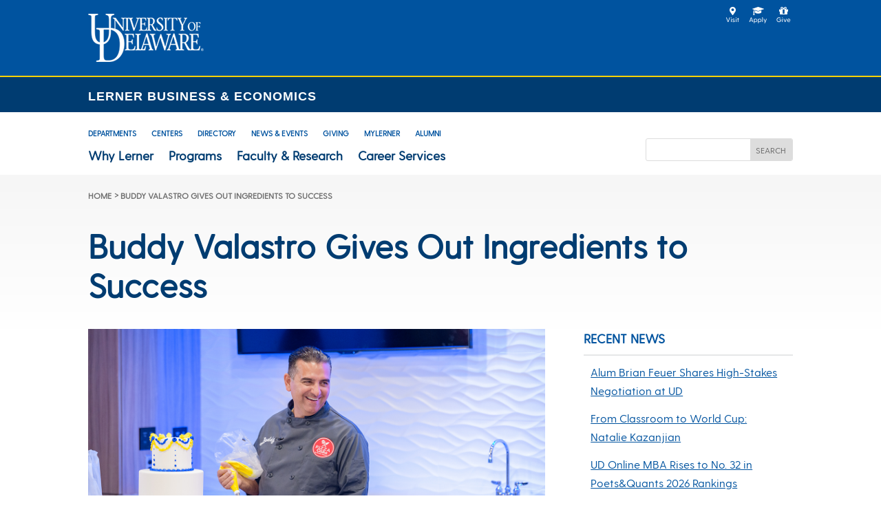

--- FILE ---
content_type: text/css; charset=utf-8
request_url: https://lerner.udel.edu/wp-content/themes/lerner/style.css?ver=4.27.5
body_size: 5135
content:
/*
 Theme Name:     Lerner
 Description:    Lerner College WordPress Theme
 Author:         Adam Sexton
 Template:       Divi
 Version:        2.1.6
*/
 
 
/* 
   #003c71                    Dark Blue
   rgba(0,60,113,0.75)        Dark Blue Hover
   
   #00539f                    Medium Blue
   rgba(0,83,159,0.75)        Medium Blue Hover
                 
   #00a0df                    Light Blue
   rgba(0,158,221,0.75)       Light Blue Hover

   #ffd200                    Yellow

   #bdbdbd                    Grey

   #f6f6f6                    Light Grey

   #444444                    Dark Grey (body copy)

   #7c2e83                    Visited Purple


   @media screen and (max-width: 980px) {}
   @media screen and (max-width: 760px) {}


*/
/*
   @keyframes lwopen {
      0%    {opacity: 0;}
      100%  {opacity: 1;}
   }
*/



/***
 *      ___ ___  _  _ _____ ___ 
 *     | __/ _ \| \| |_   _/ __|
 *     | _| (_) | .` | | | \__ \
 *     |_| \___/|_|\_| |_| |___/
 *                              
 */
       
         @charset "UTF-8";
         
         @font-face {
            font-family: 'greycliff-regular';
            src: url('/wp-content/themes/lerner/library/fonts/greycliff-cf-regular.woff2') format('woff2'),url('/wp-content/themes/lerner/library/fonts/greycliff-cf-regular.woff') format('woff');
            font-weight: normal;
            font-style: normal;
         }

         @font-face {
            font-family: 'greycliff-bold';
            src: url('/wp-content/themes/lerner/library/fonts/greycliff-cf-bold.woff2') format('woff2'),url('/wp-content/themes/lerner/library/fonts/greycliff-cf-bold.woff') format('woff');
            font-weight: normal;
            font-style: normal;
         }
         
         @font-face {
            font-family: 'greycliff-medium';
            src: url('/wp-content/themes/lerner/library/fonts/greycliff-cf-medium.woff2') format('woff2'),url('/wp-content/themes/lerner/library/fonts/greycliff-cf-medium.woff') format('woff');
            font-weight: normal;
            font-style: normal;
         }
         
         @font-face {
            font-family: 'vanguard-regular';
            src: url('/wp-content/themes/lerner/library/fonts/vanguard-cf-regular.woff2') format('woff2'),url('/wp-content/themes/lerner/library/fonts/vanguard-cf-regular.woff') format('woff');
            font-weight: normal;
            font-style: normal;
         }



/***
 *      _  _ ___   _   ___  ___ ___  ___ 
 *     | || | __| /_\ |   \| __| _ \/ __|
 *     | __ | _| / _ \| |) | _||   /\__ \
 *     |_||_|___/_/ \_\___/|___|_|_\|___/
 *                                       
 */

         /* header and primary navigation spacing */
         .et_pb_row, .et_pb_row_inner, .et_pb_column_single {
            padding: 0 !important;
         }

         #ud-icons a img {
            float: right;
            height: 25px;
            margin-top: 10px;
            margin-left: 10px;
         }

         #ud-icons a img {
            float: right;
            height: 25px;
            margin-top: 10px;
            margin-left: 10px;
         }

         #college-header a {
            -webkit-font-smoothing: auto;
            color: #ffffff;
            text-decoration: none;
            margin:  auto;
         }

         .college-name {
            padding-top: 15px;
            padding-bottom: 15px;
         }

            @media screen and (max-width: 980px) {
               .college-name {padding-top: 0px; padding-bottom: 0px;}
            }
            @media screen and (max-width: 440px) {
               .college-name {font-size: 14px;}
            }
            @media screen and (max-width: 360px) {
               .college-name {font-size: 12px;}
            }

      

         .et-db #et-boc .et-l .et_pb_menu--without-logo .et_pb_menu__menu>nav>ul {
            margin-bottom: 0 !important;
            padding-top: 18px !important;
         }

         .et_pb_menu--without-logo .et_pb_menu__menu>nav>ul>li {
            margin-top: 0px !important;
         }

        .et_pb_menu--without-logo .et_pb_menu__menu>nav>ul>li>a {
            padding-bottom: 0 !important;
         }

         .et_pb_gutters3 .et_pb_column_4_4 .et_pb_module, .et_pb_gutters3.et_pb_row .et_pb_column_4_4 .et_pb_module {
            /*margin-bottom: 0 !important;*/
         }

         .et_pb_section {
            padding: 0 !important;
         }

         /* stop the divi primary navigation animations */
         .et-menu a, .et-menu a:hover {
            -webkit-transition: none;
            transition: none !important;
         }

/***
 *      __  __   _   ___ _  _    ___ ___  _  _ _____ ___ _  _ _____     _   ___ ___   _   
 *     |  \/  | /_\ |_ _| \| |  / __/ _ \| \| |_   _| __| \| |_   _|   /_\ | _ \ __| /_\  
 *     | |\/| |/ _ \ | || .` | | (_| (_) | .` | | | | _|| .` | | |    / _ \|   / _| / _ \ 
 *     |_|  |_/_/ \_\___|_|\_|  \___\___/|_|\_| |_| |___|_|\_| |_|   /_/ \_\_|_\___/_/ \_\
 *                                                                                        
 */
         
         body { 
            font-family:"greycliff-regular",'Open Sans', sans-serif !important; 
            font-size: 18px !important;
         }  
            @media screen and (max-width: 720px) {
               body {font-size: 16px !important;}  
            }

         a {
            color: #00539F;
            text-decoration: underline;
         }

         a:visited {
            text-decoration: underline;
            color: #7c2e83;
         }     

         a:hover {
            text-decoration: underline;
            color: #00A0DF;
         }   

         h1,h2,h3,h4,h5,h6 {        
            color: #00539F;    
         }

         h1 {
            font-size: 48px;    
            font-weight: 800;      
            color: #003C71 !important;
            line-height: 120%;
            padding-bottom: 36px;          
         }

            @media screen and (max-width: 760px) {
               h1 { font-size: 24px; padding-bottom: 12px;  }
            }
       
         h2 {
            font-size: 30px;
            font-weight: 600;   
            padding-top: 25px;
            padding-bottom: 15px;        
         }

               @media screen and (max-width: 760px) {
                  h2 { font-size: 20px;}
               }

         h3 {
            font-size: 24px;
            font-weight: 600;        
            padding-top: 25px;
            padding-bottom: 10px;         
         }

               @media screen and (max-width: 760px) {
                  h3 { font-size: 18px;}
               }         

         h4 {
            font-size: 20px;
            padding-bottom: 10px;    
         }
               @media screen and (max-width: 760px) {
                  h4 { font-size: 16px;}
               }               

         h5 {
            font-size: 20px;
            padding-bottom: 10px;    
         }
               @media screen and (max-width: 760px) {
                  h5 { font-size: 16px;}
               }            

         h6 {
            font-size: 20px;
            padding-bottom: 10px;    
         }
            @media screen and (max-width: 760px) {
                  h6 { font-size: 16px;}
               }   

         hr {
            display: block;
            clear: both;
            height: 1px;
            border: 0;
            border-top: 1px solid #eeeeee;
            margin-bottom: 27px;
         }

         .et_pb_text ol {
            padding-bottom: 1em;
            list-style-position: outside;            
         }     

         .et_pb_text ol li {
            margin-left: 1.5em;
         }     

         .main-content-area {
            background-color: #ffffff; /* For browsers that do not support gradients */
            background-image: linear-gradient(to bottom, #f6f6f6 0%, #ffffff 100%);
         }

         .breadcrumbs {
            font-size: 12px !important;
            text-transform: uppercase !important;
            font-weight: 700 !important;
            padding-top: 15px !important;
            padding-bottom: 0px !important;
         }

         .crumb, .crumb a, span.breadcrumb_last {
            display: inline !important;
            vertical-align: middle !important;
            text-decoration: none;
            color: #707070 !important;
            padding-right: 1px;
         }

            @media screen and (max-width: 760px) {
               .breadcrumbs, .breadcrumbs a, span.breadcrumb_last { font-size: 10px; }
            }

         .breadcrumb a:hover {
            color: #00A0DF;
         }         

         .intro-text {
            font-size: 140%;
            font-family: "greycliff-regular";
            color: #00539f;
            padding-top: 0px;
            padding-bottom: 20px;
         }

         @media screen and (max-width: 980px) {
            .intro-text {
               font-size: 120%;
               font-family: "greycliff-regular";
               color: #00539f;
               padding-top: 0px;
               padding-bottom: 20px;
            }
         }
         @media screen and (max-width: 760px) {
            .intro-text {
               font-size: 120%;
               font-family: "greycliff-regular";
               color: #00539f;
               padding-top: 0px;
               padding-bottom: 20px;
            }
         }         

         .third-content {
            display: inline;
            float: left;
            width: 31.48148%;
            margin: 0 0.92593%;
            margin-bottom: 27px;
         }

         .half-content {
            display: inline;
            float: left;
            width: 48.14815%;
            margin: 0 0.92593%;
            margin-bottom: 0px;
            margin-bottom: 27px;
         }

         .search-result .et_pb_post {
            margin: 0;
            padding-bottom: 2em;
         }



/***
 *      ___ _   _ _____ _____ ___  _  _ ___ 
 *     | _ ) | | |_   _|_   _/ _ \| \| / __|
 *     | _ \ |_| | | |   | || (_) | .` \__ \
 *     |___/\___/  |_|   |_| \___/|_|\_|___/
 *                                          
 */

         .button-light-full, .button-light {
            background-color: #00a0df !important;
            color: #ffffff !important;
            text-decoration: none;
            display: block !important;
            font-size: 22px;
            font-weight: 500;
            padding: 10px 30px !important;
            border: 0 !important;
            border-radius: 0 !important;
            -webkit-transition-duration: .2s;
            transition-duration: .2s;
            -webkit-transition-property: all!important;
            transition-property: all!important;
         }
         
         .button-light {
            width: fit-content;
         }

         .button-light-full:hover, .button-light:hover  {
            background-color: rgba(0,158,221,0.75) !important;
            text-decoration: none;
         }

         .button-light-full:after, .button-light:after {
            float: right;
            position: relative;
         }

         .button-medium-full, .button-medium {
            background-color: #00539f !important;
            color: #ffffff !important;
            text-decoration: none;            
            display: block !important;
            font-size: 22px;
            font-weight: 500;
            padding: 10px 30px !important;
            border: 0 !important;
            border-radius: 0 !important;
            -webkit-transition-duration: .2s;
            transition-duration: .2s;
            -webkit-transition-property: all!important;
            transition-property: all!important;
         }

         .button-medium-full:hover, .button-medium:hover {
            background-color: rgba(0,83,159,0.75) !important;
            text-decoration: none;   
         }

         .button-medium-full:after, .button-medium:after {
            float: right;
            position: relative;
         }   

         .button-medium {
            width: fit-content;
         }
            @media screen and (max-width: 560px) {
               .button-medium { font-size: 14px; }
               .button-medium:after { display: none !important; }   
            }

         .button-dark-full, .button-dark {
            background-color: #003c71 !important;
            color: #ffffff !important;
            text-decoration: none;
            display: block !important;
            font-size: 22px;
            font-weight: 500;
            padding: 10px 30px !important;
            border: 0 !important;
            border-radius: 0 !important;
            -webkit-transition-duration: .2s;
            transition-duration: .2s;
            -webkit-transition-property: all!important;
            transition-property: all!important;
         }

         .button-dark-full:hover, .button-dark:hover {
            background-color: rgba(0,60,113,0.75) !important;
            text-decoration: none;   
         }

         .button-dark-full:after, .button-dark:after {
            float: right;
            position: relative;
         }     

         .button-dark {
            width: fit-content;
         }

         .et_pb_column_1_3 .et_pb_button_0_wrapper, 
         .et_pb_column_1_3 .et_pb_button_1_wrapper, 
         .et_pb_column_1_3 .et_pb_button_2_wrapper {
             margin-bottom: 10px !important;
         }

  

/***
 *      _  _  ___  __  __ ___ ___  _   ___ ___ 
 *     | || |/ _ \|  \/  | __| _ \/_\ / __| __|
 *     | __ | (_) | |\/| | _||  _/ _ \ (_ | _| 
 *     |_||_|\___/|_|  |_|___|_|/_/ \_\___|___|
 *                                             
 */
         .homepage-header {
            height: 500px !important;
            width: 80%;
            padding: 40px !important;
            max-width: 1600px;
            max-height: 500px;
         }
         @media screen and (max-width: 980px) {
            .homepage-header {
               height: 300px !important;
               width: 80%;
               padding: 40px !important;
               max-width: 1600px;
               max-height: 300px;
            }
         }
         @media screen and (max-width: 760px) {
            .homepage-header {
               height: 200px !important;
               width: 80%;
               padding: 40px !important;
               max-width: 1600px;
               max-height: 300px;
            }
         }

         .homepage-header .et_pb_button_module_wrapper .et_pb_button_0_wrapper  .et_pb_module  {
            padding-bottom: 60px;
         }

         .explore-lerner-text {
            font-family: 'vanguard-regular',sans-serif;
            text-shadow: 2px 2px 2px rgba(0, 0, 0, 0.8), 0 0 20px rgba(0, 0, 0, 0.9);
            font-size: 64px;
            color: #ffffff;
            font-weight: 800;
            padding-top: 200px;
            padding-bottom: 40px;
         }

         .explore-lerner-button {
            float: left !important;
            background-color: #00539f !important;  
            margin-right: 10px;
            margin-bottom: 100px;        
            border: 1px solid !important; 
            border-radius: 2px !important; 
            font-size: 16px !important;
            font-weight: 800 !important;
         }

         .explore-lerner-button:hover {
            background-color: #00a0df !important;
         }

         @media screen and (max-width: 980px) {
            .explore-lerner-text {
               font-family: 'vanguard-regular',sans-serif;
               text-shadow: 2px 2px 2px rgba(0, 0, 0, 0.8), 0 0 20px rgba(0, 0, 0, 0.9);
               font-size: 64px;
               color: #ffffff;
               font-weight: 800;
               padding-top: 100px;
               padding-bottom: 40px;
            }
            .explore-lerner-button {
               float: left !important;
               background-color: #00539f !important;  
               margin-right: 10px;
               margin-bottom: 100px;        
               border: 1px solid !important; 
               border-radius: 2px !important; 
               font-size: 14px !important;
               font-weight: 800 !important;
            }
          
         }
         @media screen and (max-width: 760px) {
            .explore-lerner-text { display: none;}
            .explore-lerner-button { display: none !important;}

         }

         .homepage-h1 h1 {
            padding-bottom: 0px !important;
            padding-top: 60px;
         }


/***
 *      _    ___   ___   _   _      __  __ ___ _  _ _   _ 
 *     | |  / _ \ / __| /_\ | |    |  \/  | __| \| | | | |
 *     | |_| (_) | (__ / _ \| |__  | |\/| | _|| .` | |_| |
 *     |____\___/ \___/_/ \_\____| |_|  |_|___|_|\_|\___/ 
 *                                                        
 */
         .local-menu {
            #padding-bottom: 10px !important;
            #background-color: lightblue;
         }  

         .local-menu-title {
            color: #00539f;
            font-weight: 700;
            text-transform: uppercase;
            padding-bottom: 10px;
            font-size: 18px;
         }  

         ul.local-menu {
            list-style: none;
            font-weight: 700;
            font-size: 16px;
            border-top: 2px solid #E6E7E8;
            margin: 0;
            padding: 0;
         }

         ul.local-menu  li {
            padding: 13.5px 45px 13.5px 13.5px;;
            line-height: 1.5;
            border-bottom: 2px solid #E6E7E8;
            margin: 0;
         }

         ul.local-menu  a {
            text-decoration: none;
            display: block;
            list-style: none !important;
            position: relative;
            margin: 0;
         }

         ul.local-menu  a:hover {
            text-decoration: underline;
         }
         
         a.local-menu-page-name {
            color: #707070 !important;
         }
         
         a.local-menu-current-page-name {
            color: orange; !important;
            font-style: italic;
         }





/***
 *      ___ ___ ___ ___ ___ _____ ___  _____   __
 *     |   \_ _| _ \ __/ __|_   _/ _ \| _ \ \ / /
 *     | |) | ||   / _| (__  | || (_) |   /\ V / 
 *     |___/___|_|_\___\___| |_| \___/|_|_\ |_|  
 *                                               
 */
         h1.sdap-archive-header {
             margin-top: 0;
             padding-top: 30px;
         }

         .sdap-person.single {
             margin-top: 0 !important;
         }

         .sdap-directory {
            width: 80%;
            margin: auto;
            max-width: 1600px;
            padding-top: 0 !important;
         }

         .sdap-group {
            clear: both;
            overflow: hidden;
         }

         .sdap-group h2 {
            margin-bottom: .5em;
         }

         .sdap-person {
            float: left;
            margin-bottom: 2rem;
            padding-right: 2rem;
            min-height: 150px;
            width: 100%;
            overflow: hidden;
            position: relative;
            -webkit-box-sizing: border-box;
            -moz-box-sizing: border-box;
            box-sizing: border-box;
         }

         div.sdap-profile-title {
            margin-bottom: 2em;
         }

         .sdap-person.single {
            float: unset;
            margin-top: 1rem;
            width: 80%;
         }

         .et_pb_text ul, .sdap-directory ul {
            list-style: disc;
            padding-bottom: 1em;
            list-style-position: outside !important;            
            padding-left: 1.5em !important;
         }

         .sdap-directory ul li:before {
            content: "";
            margin-left: 0 !important;
         }

         h1.sdap-profile-name
         {
            padding-top: 30px !important;
            padding-bottom: 0px !important;
            margin-bottom: 10px !important;
         }

         h2.sdap-profile-name
         {
            font-size: 18px;
            padding-top: 0px !important;
            margin-bottom: 0px !important;
         }



/***
 *        _   ___ ___ ___  ___ ___ ___ ___  _  _ ___ 
 *       /_\ / __/ __/ _ \| _ \   \_ _/ _ \| \| / __|
 *      / _ \ (_| (_| (_) |   / |) | | (_) | .` \__ \
 *     /_/ \_\___\___\___/|_|_\___/___\___/|_|\_|___/
 *                                                   
 */

         .grizzly-accordion {
            margin-bottom: 1em;
         }

         .row {
            display: block;
            width: 103.33333%;
            margin: 0 -1.66667%;
            *zoom: 1;
            display: block;
            margin-bottom: 0.75em;
         }

         .row:before, .row:after {
            content: "";
            display: table;
         }

         .row:after {
             clear: both;
         }

         .grizzly-accordion .grizzly-accordion-title {
            display: list-item;
            background: #f6f6f6;
            padding: 15px 15px 15px 15px;
            cursor: pointer;
            color: #00539F !important;
            font-size: 18px;
            font-weight: 600;
         }

         .grizzly-accordion .grizzly-accordion-body {
            padding: 15px 15px 15px 32px;
         }

         .grizzly-accordion.bordered .grizzly-accordion-body {
            border: 2px solid #f6f6f6 !important;
            border-top: 0;
         }

         .grizzly-accordion details[open] summary ~ * {
            animation: lwopen .5s ease-in-out;
         }

         .grizzly-accordion .grizzly-accordion-title p, .grizzly-accordion .grizzly-accordion-title span, .grizzly-accordion .grizzly-accordion-title h1, .grizzly-accordion .grizzly-accordion-title h2, .grizzly-accordion .grizzly-accordion-title h3 {
            display: inline;
            font-family: inherit;
         }

         .grizzly-accordion p {
             #margin-bottom: 0em;
         }


/***
 *      ___  ___  _   _ _____ ___ ___   ___ _    ___   ___ _  _____ 
 *     | _ \/ _ \| | | |_   _| __| _ \ | _ ) |  / _ \ / __| |/ / __|
 *     |   / (_) | |_| | | | | _||   / | _ \ |_| (_) | (__| ' <\__ \
 *     |_|_\\___/ \___/  |_| |___|_|_\ |___/____\___/ \___|_|\_\___/
 *                                                                  
 */

         .router_block {
            background-color: #f5f5f5;
            padding: 30px;
            margin-bottom: 2em;
            width: 100%;
            float: left;
            display: block !important;
         }





         .router_block_image {
            display: inline;
            float: left;
            width: 25%;
            margin-right: 5%;
            margin-bottom: 0;    
         }

            @media screen and (max-width: 980px) {
               .router_block_image {
                  display: inline;
                  float: unset;
                  width: 100%;
                  margin-right: 5%;
                  margin-bottom: 0;    
               }
            }

         .router_block_title {
            float: left;
            width: 70%;
            font-size: 120%;
            font-weight: 800;
            padding-bottom: .5em;
            text-transform: uppercase;
         }

            @media screen and (max-width: 980px) {
               .router_block_title {
                  float: unset;
                  width: 100%;
                  font-size: 100%;
                  font-weight: 800;
                  padding-bottom: .5em;
                  text-transform: uppercase;
               }
            }


         .router_block_excerpt {
            float: left;
            width: 70%;
         }

            @media screen and (max-width: 980px) {
               .router_block_excerpt {
                  float: unset;
                  width: 100%;
               }
      }

         /*** Below is not the same as above. router-blocks should be removed. ***/
         /*** .router-blocks are on department pages as 2 column grey boxes ***/
         .router-blocks {
            padding-top: 2em !important;
            list-style: none;
            display: block;
            margin-bottom: 30px;
            display: -webkit-box !important;
            display: -ms-flexbox !important;
            display: flex !important;
            -webkit-box-orient: horizontal;
            -webkit-box-direction: normal;
            -ms-flex-direction: row;
            flex-direction: row;
            -ms-flex-wrap: wrap;
            flex-wrap: wrap;
         }

         .router-blocks li {
            display: inline;
            float: left;
            width: 48%;
            margin: 1%;
            background-color: #f6f6f6;
            padding: 30px;
         }

         .router-blocks a br, .router-blocks a:visited br {
            display: none;
         }


         .callout {
            padding-top: 30px !important;
         } 


            
            
            




         /*** EVENTS CALENDAR ***/


         .lerner-calendar {
            padding: 20px;
            border: 2px solid #eaeaea;
            margin-bottom: 30px !important;
         }

         #lw li.lwe {
            padding-left: 0 !important;
            padding-right: 0 !important;
            padding-top: 1em !important;
            padding-bottom: 1em !important;
            border-bottom: 1px dotted #ccc;
         }

         .lwn0 {
            font-weight: 600 !important;
            float: left !important;
            font-size: 90% !important;
            padding-bottom: .5em;
            width: 100%;
         }


         div.lwn a {
            font-weight: normal !important;
            line-height: 1.7em;
            float: left !important;
            font-size: 90% !important;
            text-decoration: none !important;
         }

         .lwl {
            display: none;
         }

         .lwd {
            padding-top: 5px !important;
            color: inherit !important;
            font-size: 80% !important;
            line-height: 1.5em !important;
            overflow: hidden !important;
         }








         /*  BLOG  */
         .post-content .et_pb_row {
            width: 100%;
         }

         .post-author, .post-published-date {
            display: inline-block;
         }

         .post-title-link {
            padding-bottom: .5em;
         }

         .recent-news .et_pb_post {
             margin-bottom: 0px !important;
             padding-bottom: 5px !important;
             font-size: 16px !important;
             
         }
         .recent-news .single .post {
            padding-bottom: 5px !important;
         }

         /* for blog landing page */
         .et_pb_post .post-meta {
            font-size: 18px !important;
         }






         /* Highlight Boxes  */

         .highlight-box {
            background-color: #f5f5f5 !important;
            display: table;
         }
                  
         .highlight-image {
            float: left;
            padding: 25px;
            max-width: 250px;
         }
            @media screen and (max-width: 540px) {
               .highlight-image {
                  float: unset;
                  margin: auto;
                  display: block;
                  padding: 25px;
                  max-width: unset;
               }
            }
         
         .highlight-description {
            padding-top: 25px;
            padding-right: 25px;
            padding-bottom: 25px;
            overflow-x: auto;
         }      
            @media screen and (max-width: 540px) {
               .highlight-description {
                  padding-top: 0px;
                  padding-left: 25px;
                  padding-right: 25px;
                  padding-bottom: 25px;
                  overflow-x: auto;
               }  
            }            

         .highlight-box h2, .highlight-box h2 a {
            color: #00539f !important;
            font-weight: 700 !important;
            font-size: 20px !important;
            padding-top: 0 !important;
            text-decoration: none;
         }

         .highlight-box h2 {
            color: #00539f !important;
            font-weight: 700 !important;
            font-size: 20px !important;
            padding-top: 0 !important;
         }         

         /* Blog Series Pages */


         .series-page div.listing-item:nth-of-type(1) {
            padding-top: 4em !important;
         }

         .series-page div.listing-item{
            padding-bottom: 4em !important;
         }



 
/* Custom RFI Embed Styling */







   div.grizzly-slate-rfi {
       box-sizing: border-box;
       margin: 0;
       padding: 30px;
       background-color: #f6f6f6;
       border-radius: 3px;
   }


   div.grizzly-slate-rfi input, div.grizzly-slate-rfi textarea {
      width: 100%;
      padding: 10px;
      margin-bottom: 8px;
      font-size: 90%;
      border-radius: 3px;

   }

   div.grizzly-slate-rfi button {
      width: 100%;
      padding: 10px;
      margin-bottom: 8px;
      font-size: 90%;
   }

   div.grizzly-slate-rfi-title {
      font-size: 24px;
      font-weight: 800;
      color: #707070;
      padding-bottom: 12px;
   }





   div.grizzly-slate-rfi div.form_question {

       margin: 0 !important;

   }

  div.grizzly-slate-rfi select#form_a1d48324-af41-4990-b45d-0fdd37552161 {
      display: none !important;
   }



/*
   #003c71                    Dark Blue
   rgba(0,60,113,0.75)        Dark Blue Hover
   
   #00539f                    Medium Blue
   rgba(0,83,159,0.75)        Medium Blue Hover
                 
   #00a0df                    Light Blue
   rgba(0,158,221,0.75)       Light Blue Hover
*/


/* using blurb image module on mba page as a callout */

   .et_pb_main_blurb_image {
       margin-bottom: 0 !important;
   }

/*  */



--- FILE ---
content_type: text/css; charset=utf-8
request_url: https://lerner.udel.edu/wp-content/et-cache/26780/et-core-unified-tb-29915-tb-29921-tb-29919-deferred-26780.min.css?ver=1768064340
body_size: 1450
content:
.et-l--header>.et_builder_inner_content>.et_pb_section{background-color:#000000}.et_pb_section_0_tb_header{border-bottom-width:2px;border-bottom-color:#FFD200;height:112px}.et_pb_section_0_tb_header.et_pb_section{padding-top:0px;background-color:#00539F!important}.et_pb_code_0_tb_header{padding-top:20px}.et_pb_code_1_tb_header{padding-top:0px}.et_pb_section_1_tb_header{height:51px}.et_pb_section_1_tb_header.et_pb_section{padding-top:0px;padding-right:0px;padding-bottom:0px;padding-left:0px;background-color:#003C71!important}.et_pb_text_0_tb_header.et_pb_text{color:#FFFFFF!important}.et_pb_text_0_tb_header{font-family:'Greycliff Bold',sans-serif;font-weight:700;letter-spacing:1px}.et_pb_section_2_tb_header.et_pb_section{margin-bottom:20px;background-color:RGBA(255,255,255,0)!important}.et_pb_menu_0_tb_header.et_pb_menu ul li a{font-weight:600;text-transform:uppercase;font-size:11px;color:#00539F!important}.et_pb_menu_0_tb_header.et_pb_menu,.et_pb_menu_1_tb_header.et_pb_menu,.et_pb_menu_2_tb_header.et_pb_menu{background-color:#ffffff}.et_pb_menu_0_tb_header.et_pb_menu .nav li ul,.et_pb_menu_0_tb_header.et_pb_menu .et_mobile_menu,.et_pb_menu_0_tb_header.et_pb_menu .et_mobile_menu ul,.et_pb_menu_1_tb_header.et_pb_menu .nav li ul,.et_pb_menu_1_tb_header.et_pb_menu .et_mobile_menu,.et_pb_menu_1_tb_header.et_pb_menu .et_mobile_menu ul,.et_pb_menu_2_tb_header.et_pb_menu .nav li ul,.et_pb_menu_2_tb_header.et_pb_menu .et_mobile_menu,.et_pb_menu_2_tb_header.et_pb_menu .et_mobile_menu ul{background-color:#ffffff!important}.et_pb_menu_0_tb_header .et_pb_menu_inner_container>.et_pb_menu__logo-wrap,.et_pb_menu_0_tb_header .et_pb_menu__logo-slot,.et_pb_menu_1_tb_header .et_pb_menu_inner_container>.et_pb_menu__logo-wrap,.et_pb_menu_1_tb_header .et_pb_menu__logo-slot,.et_pb_menu_2_tb_header .et_pb_menu_inner_container>.et_pb_menu__logo-wrap,.et_pb_menu_2_tb_header .et_pb_menu__logo-slot{width:auto;max-width:100%}.et_pb_menu_0_tb_header .et_pb_menu_inner_container>.et_pb_menu__logo-wrap .et_pb_menu__logo img,.et_pb_menu_0_tb_header .et_pb_menu__logo-slot .et_pb_menu__logo-wrap img,.et_pb_menu_1_tb_header .et_pb_menu_inner_container>.et_pb_menu__logo-wrap .et_pb_menu__logo img,.et_pb_menu_1_tb_header .et_pb_menu__logo-slot .et_pb_menu__logo-wrap img,.et_pb_menu_2_tb_header .et_pb_menu_inner_container>.et_pb_menu__logo-wrap .et_pb_menu__logo img,.et_pb_menu_2_tb_header .et_pb_menu__logo-slot .et_pb_menu__logo-wrap img{height:auto;max-height:none}.et_pb_menu_0_tb_header .mobile_nav .mobile_menu_bar:before,.et_pb_menu_0_tb_header .et_pb_menu__icon.et_pb_menu__search-button,.et_pb_menu_0_tb_header .et_pb_menu__icon.et_pb_menu__close-search-button,.et_pb_menu_0_tb_header .et_pb_menu__icon.et_pb_menu__cart-button,.et_pb_menu_1_tb_header .mobile_nav .mobile_menu_bar:before,.et_pb_menu_1_tb_header .et_pb_menu__icon.et_pb_menu__search-button,.et_pb_menu_1_tb_header .et_pb_menu__icon.et_pb_menu__close-search-button,.et_pb_menu_1_tb_header .et_pb_menu__icon.et_pb_menu__cart-button,.et_pb_menu_2_tb_header .mobile_nav .mobile_menu_bar:before,.et_pb_menu_2_tb_header .et_pb_menu__icon.et_pb_menu__search-button,.et_pb_menu_2_tb_header .et_pb_menu__icon.et_pb_menu__close-search-button,.et_pb_menu_2_tb_header .et_pb_menu__icon.et_pb_menu__cart-button{color:#2ea3f2}.et_pb_menu_1_tb_header.et_pb_menu ul li a{font-weight:700;font-size:18px;color:#003C71!important}.et_pb_search_0_tb_header input.et_pb_searchsubmit,.et_pb_search_1_tb_header input.et_pb_searchsubmit{text-transform:uppercase;font-size:12px}.et_pb_search_0_tb_header{overflow-x:hidden;overflow-y:hidden}.et_pb_search_0_tb_header input.et_pb_s,.et_pb_search_1_tb_header input.et_pb_s{padding-top:0em!important;padding-right:0.5em!important;padding-bottom:0em!important;padding-left:0.5em!important;height:auto;min-height:0}.et_pb_section_3_tb_header.et_pb_section{margin-top:10px;background-color:#FFFFFF!important}.et_pb_row_4_tb_header.et_pb_row,.et_pb_row_5_tb_header.et_pb_row{padding-bottom:10px!important;padding-bottom:10px}.et_pb_section_4_tb_header.et_pb_section{background-color:#f6f6f6!important}.et_pb_search_1_tb_header{overflow-x:hidden;overflow-y:hidden;margin-top:10px!important}@media only screen and (min-width:981px){.et_pb_section_3_tb_header,.et_pb_section_4_tb_header,.et_pb_search_1_tb_header{display:none!important}}@media only screen and (max-width:980px){.et_pb_section_0_tb_header{border-bottom-width:2px;border-bottom-color:#FFD200}}@media only screen and (min-width:768px) and (max-width:980px){.et_pb_code_1_tb_header,.et_pb_section_2_tb_header{display:none!important}}@media only screen and (max-width:767px){.et_pb_section_0_tb_header{border-bottom-width:2px;border-bottom-color:#FFD200}.et_pb_code_1_tb_header,.et_pb_section_2_tb_header{display:none!important}}.et_pb_image_0_tb_body{text-align:left;margin-left:0}.et_pb_text_2_tb_body{border-bottom-width:2px;border-bottom-color:#e6e7e8;margin-bottom:10px!important}.et_pb_blog_0_tb_body .et_pb_post .entry-title,.et_pb_blog_0_tb_body .not-found-title{font-size:16px!important;line-height:1.5em!important;text-align:right!important}.et_pb_blog_0_tb_body .et_pb_post,.et_pb_blog_0_tb_body .et_pb_post .post-content *{color:#707070!important}.et_pb_blog_0_tb_body .et_pb_post .post-content,.et_pb_blog_0_tb_body.et_pb_bg_layout_light .et_pb_post .post-content p,.et_pb_blog_0_tb_body.et_pb_bg_layout_dark .et_pb_post .post-content p{font-size:16px}.et_pb_blog_0_tb_body{padding-right:5px;padding-left:5px}.et_pb_button_0_tb_body,.et_pb_button_0_tb_body:after{transition:all 300ms ease 0ms}@media only screen and (max-width:980px){.et_pb_image_0_tb_body .et_pb_image_wrap img{width:auto}.et_pb_text_2_tb_body{border-bottom-width:2px;border-bottom-color:#e6e7e8}}@media only screen and (max-width:767px){.et_pb_image_0_tb_body .et_pb_image_wrap img{width:auto}.et_pb_text_2_tb_body{border-bottom-width:2px;border-bottom-color:#e6e7e8}}div.et_pb_section.et_pb_section_0_tb_footer{background-image:url(https://lerner.udel.edu/wp-content/uploads/lerner_footer.jpg)!important}.et_pb_section_0_tb_footer.et_pb_section{margin-top:100px}.et_pb_row_0_tb_footer.et_pb_row,.et_pb_row_1_tb_footer.et_pb_row{padding-top:60px!important;padding-top:60px}.et_pb_image_0_tb_footer{max-width:480px;text-align:left;margin-left:0}.et_pb_text_0_tb_footer.et_pb_text,.et_pb_text_1_tb_footer.et_pb_text{color:#FFFFFF!important}.et_pb_social_media_follow_0_tb_footer li a.icon:before{font-size:28px;line-height:56px;height:56px;width:56px}.et_pb_social_media_follow_0_tb_footer li a.icon{height:56px;width:56px}.et_pb_row_2_tb_footer{border-top-width:1px;border-color:#00A0DF #5B5B5B #5B5B5B #5B5B5B}.et_pb_row_2_tb_footer.et_pb_row{padding-top:40px!important;padding-bottom:40px!important;margin-top:30px!important;padding-top:40px;padding-bottom:40px}.et_pb_section_1_tb_footer{border-top-width:3px;border-top-color:#ffd300;border-bottom-color:#ffd300}.et_pb_image_1_tb_footer{margin-top:-25px!important;width:90px;text-align:left;margin-left:0}.et_pb_social_media_follow_1_tb_footer li.et_pb_social_icon a.icon:before{color:#00A0DF}.et_pb_social_media_follow_1_tb_footer li a.icon:before{font-size:20px;line-height:40px;height:40px;width:40px}.et_pb_social_media_follow_1_tb_footer li a.icon{height:40px;width:40px}.et_pb_text_5_tb_footer.et_pb_text{color:#5B5B5B!important}.et_pb_text_5_tb_footer{font-family:'Arial',Helvetica,Arial,Lucida,sans-serif;font-size:10px}@media only screen and (max-width:980px){.et_pb_image_0_tb_footer .et_pb_image_wrap img,.et_pb_image_1_tb_footer .et_pb_image_wrap img{width:auto}.et_pb_row_2_tb_footer{border-top-width:1px;border-top-color:#00A0DF}.et_pb_section_1_tb_footer{border-top-width:3px;border-top-color:#ffd300;border-bottom-color:#ffd300}}@media only screen and (max-width:767px){.et_pb_image_0_tb_footer .et_pb_image_wrap img,.et_pb_image_1_tb_footer .et_pb_image_wrap img{width:auto}.et_pb_row_2_tb_footer{border-top-width:1px;border-top-color:#00A0DF}.et_pb_section_1_tb_footer{border-top-width:3px;border-top-color:#ffd300;border-bottom-color:#ffd300}}